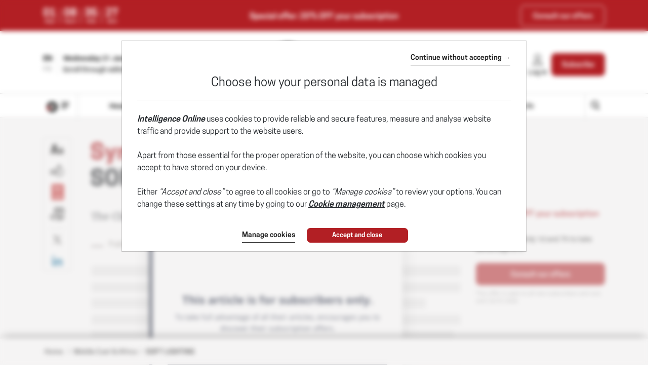

--- FILE ---
content_type: application/javascript
request_url: https://l.intelligenceonline.com/sdk.js
body_size: 1162
content:
var nliFDomain='https://l.intelligenceonline.com';var isOg=false;var subdomains=['l.africaintelligence.fr','l.glitz.paris','l.intelligenceonline.fr','l.lalettre.fr','l.revue21.fr','revue21.fr','www.africaintelligence.com','www.africaintelligence.fr','www.glitz.paris','www.intelligenceonline.com','www.intelligenceonline.fr','www.lalettre.fr','l.intelligenceonline.com'];var nliKeyConsent=['nli_consent'];var pvSampling=1;!function(e,n){var t=e._nli||(e._nli=[]);if(t.push===Array.prototype.push){var o=t.find(function(e){return"brand"===e[0]})?.[1]||null;e._nli.sendMetrics=function(e){var n=e.canonicalUrl||r();if(delete e.canonicalUrl,0!==Object.keys(e).length){if(c(n)){var t=function(e){return Object.keys(e).map(function(n){return encodeURIComponent(n)+"="+encodeURIComponent(e[n])}).join("&")}(e);l(nliFDomain+"/mcs.js?u="+encodeURIComponent(n)+"&"+t)}}else console.error("No metrics to send")},function(e){var n;n=document.cookie.split(";"),"/"===window.location.pathname||/bot|google|baidu|bing|msn|teoma|slurp|yandex/i.test(navigator.userAgent)||n.some(e=>e.trim().startsWith(nliKeyConsent+"="))||(a(e),setInterval(function(){var n=r();e!==n&&(a(n),e=n)},1e3))}(r())}function r(){var e=n.querySelector("meta[property='nli:url'], meta[name='nli:url']")?.content,t=n.querySelector("link[rel='canonical']")?.href,o=n.querySelector("meta[property='og:url']")?.content;return decodeURIComponent(e||(isOg?o||t||"":t||o||""))}function i(e){for(var n=["article:"+e,"og:article:"+e,"og:"+e],t=0;t<n.length;t++){var o=n[t],r=document.querySelector('meta[property="'+o+'"]')?.content,i=document.querySelector('meta[name="'+o+'"]')?.content,a=r||i;if(a&&!isNaN(Date.parse(a)))return new Date(a).toISOString()}return null}function a(e){var n=pvSampling<2?pvSampling:Math.floor(Math.random()*pvSampling)+1;if(e&&1===n&&c(e)){var t=function(e){var n=`s=${pvSampling}&b=${o}&u=${encodeURIComponent(e)}`,t=i("published_time"),r=i("modified_time");t&&(n+=`&d=${encodeURIComponent(t)}`);r&&(n+=`&md=${encodeURIComponent(r)}`);return n}(e);l(`${nliFDomain}/pv.js?${t}`)}}function c(e){var n=document.createElement("a");return n.href=e,subdomains.includes(n.hostname)}function l(e){var n=document.createElement("script");n.async=!0,n.src=e,n.onload=n.onerror=function(){n.remove()};var t=document.getElementsByTagName("script")[0];t.parentNode.insertBefore(n,t)}}(window,document,location);

--- FILE ---
content_type: text/javascript
request_url: https://assets.poool.fr/vendor-access.min.js
body_size: 9605
content:
/*! vendor-access.min.js v5.22.0 21/01/2026 */
(self.webpackChunk_poool_paywall=self.webpackChunk_poool_paywall||[]).push([[102],{113:function(e){
/*!
 *  @preserve
 *  
 *  @module      iframe-resizer/parent 5.5.7 (umd) - 2025-09-23
 *
 *  @license     GPL-3.0 for non-commercial use only.
 *               For commercial use, you must purchase a license from
 *               https://iframe-resizer.com/pricing
 * 
 *  @description Keep same and cross domain iFrames sized to their content 
 *
 *  @author      David J. Bradshaw <info@iframe-resizer.com>
 * 
 *  @see         {@link https://iframe-resizer.com}
 * 
 *  @copyright  (c) 2013 - 2025, David J. Bradshaw. All rights reserved.
 */
e.exports=function(){"use strict";const e="5.5.7",t="iframeResizer",o=":",n="autoResize",i="init",r="iframeReady",a="load",s="message",l="onload",c="pageInfo",u="parentInfo",d="reset",f="resize",p="scroll",h="child",m="parent",g="string",y="object",w="function",b="undefined",v="auto",z="none",$="vertical",j="horizontal",k="[iFrameSizer]",T=Object.freeze({max:1,scroll:1,bodyScroll:1,documentElementScroll:1}),x=Object.freeze({[l]:1,[i]:1,[r]:1}),M="expanded",E="collapsed",S=Object.freeze({[M]:1,[E]:1}),R="font-weight: normal;",O=R+"font-style: italic;",C="default",I=Object.freeze({assert:!0,error:!0,warn:!0}),A={expand:!1,defaultEvent:void 0,event:void 0,label:"AutoConsoleGroup",showTime:!0},W={profile:0,profileEnd:0,timeStamp:0,trace:0},L=Object.assign(console),{fromEntries:N,keys:F}=Object,B=e=>[e,L[e]],H=e=>t=>[t,function(o){e[t]=o}],P=(e,t)=>N(F(e).map(t)),q=!(typeof window>"u"||"function"!=typeof window.matchMedia)&&window.matchMedia("(prefers-color-scheme: dark)").matches,D=q?"color: #A9C7FB;":"color: #135CD2;",U=q?"color: #E3E3E3;":"color: #1F1F1F;",J=e=>t=>window.chrome?e(t.replaceAll("<br>","\n").replaceAll("<rb>","[31;1m").replaceAll("</>","[m").replaceAll("<b>","[1m").replaceAll("<i>","[3m").replaceAll("<u>","[4m")):e((e=>e.replaceAll("<br>","\n").replaceAll(/<[/a-z]+>/gi,""))(t)),Z=Object.hasOwn||((e,t)=>Object.prototype.hasOwnProperty.call(e,t)),_=e=>e,V={},X=(Y=function(e={}){const t={},o={},n=[],i={...A,expand:!e.collapsed||A.expanded,...e};let r="";function a(){n.length=0,r=""}function s(){delete i.event,a()}const l=()=>!!n.some((([e])=>e in I))||!!i.expand;function c(){if(0!==n.length){L[l()?"group":"groupCollapsed"](`%c${i.label}%c ${(e=>{const t=e.event||e.defaultEvent;return t?`${t}`:""})(i)} %c${i.showTime?r:""}`,R,"font-weight: bold;",O);for(const[e,...t]of n)L.assert(e in L,`Unknown console method: ${e}`),e in L&&L[e](...t);L.groupEnd(),s()}else s()}function u(){""===r&&(r=function(){const e=new Date,t=(t,o)=>e[t]().toString().padStart(o,"0");return`@ ${t("getHours",2)}:${t("getMinutes",2)}:${t("getSeconds",2)}.${t("getMilliseconds",3)}`}())}function d(e,...t){0===n.length&&(u(),queueMicrotask((()=>queueMicrotask(c)))),n.push([e,...t])}function f(e=C,...o){t[e]?d("log",`${e}: ${performance.now()-t[e]} ms`,...o):d("timeLog",e,...o)}return{...P(i,H(i)),...P(console,(e=>[e,(...t)=>d(e,...t)])),...P(W,B),assert:function(e,...t){!0!==e&&d("assert",e,...t)},count:function(e=C){o[e]?o[e]+=1:o[e]=1,d("log",`${e}: ${o[e]}`)},countReset:function(e=C){delete o[e]},endAutoGroup:c,errorBoundary:e=>(...t)=>{let o;try{o=e(...t)}catch(e){if(!Error.prototype.isPrototypeOf(e))throw e;d("error",e),c()}return o},event:function(e){u(),i.event=e},purge:a,time:function(e=C){u(),t[e]=performance.now()},timeEnd:function(e=C){f(e),delete t[e]},timeLog:f,touch:u}},Y?.__esModule?Y.default:Y);var Y;let G=!0;const K=X({expand:!1,label:m}),Q=e=>window.top===window.self?`parent(${e})`:`nested parent(${e})`,ee=e=>(t,...o)=>V[t]?V[t].console[e](...o):K[e](...o);var te;const oe=(te="log",(e,...t)=>!0===(e=>V[e]?V[e].log:G)(e)?ee(te)(e,...t):null),ne=ee("warn"),ie=ee("error"),re=ee("event"),ae=ee("purge"),se=ee("errorBoundary"),le=(e,...o)=>V[e]?V[e].console.warn(J(_)(...o)):queueMicrotask((()=>console?.warn(J((e=>(...o)=>[`${t}(${e})`,...o].join(" "))(e))(...o)))),ce=(e=>(t,o="renamed to")=>(n,i,r="",a="")=>e(a,`<rb>Deprecated ${t}(${n.replace("()","")})</>\n\nThe <b>${n}</> ${t.toLowerCase()} has been ${o} <b>${i}</>. ${r}Use of the old ${t.toLowerCase()} will be removed in a future version of <i>iframe-resizer</>.`))(le),ue=ce("Function"),de=ce("Option"),fe=(e,t,o,n)=>e.addEventListener(t,o,n||!1),pe=(e,t,o)=>e.removeEventListener(t,o,!1),he=e=>{if(!e)return"";let t=-559038744,o=1103547984;for(let n,i=0;i<e.length;i++)n=e.codePointAt(i),t=Math.imul(t^n,2246822519),o=Math.imul(o^n,3266489917);return t^=Math.imul(t^o>>>15,1935289751),o^=Math.imul(o^t>>>15,3405138345),t^=o>>>16,o^=t>>>16,(2097152*(o>>>0)+(t>>>11)).toString(36)},me=e=>e.replace(/[A-Za-z]/g,(e=>String.fromCodePoint((e<="Z"?90:122)>=(e=e.codePointAt(0)+19)?e:e-26))),ge=["spjluzl","rlf","clyzpvu"],ye=["<yi>Puchspk Spjluzl Rlf</><iy><iy>","<yi>Tpzzpun Spjluzl Rlf</><iy><iy>","Aopz spiyhyf pz hchpshisl dpao ivao Jvttlyjphs huk Vwlu-Zvbyjl spjluzlz.<iy><iy><i>Jvttlyjphs Spjluzl</><iy>Mvy jvttlyjphs bzl, <p>pmyhtl-ylzpgly</> ylxbpylz h svd jvza vul aptl spjluzl mll. Mvy tvyl pumvythapvu cpzpa <b>oaawz://pmyhtl-ylzpgly.jvt/wypjpun</>.<iy><iy><i>Vwlu Zvbyjl Spjluzl</><iy>Pm fvb hyl bzpun aopz spiyhyf pu h uvu-jvttlyjphs vwlu zvbyjl wyvqlja aolu fvb jhu bzl pa mvy myll bukly aol alytz vm aol NWS C3 Spjluzl. Av jvumpyt fvb hjjlwa aolzl alytz, wslhzl zla aol <i>spjluzl</> rlf pu <p>pmyhtl-ylzpgly</> vwapvuz av <i>NWSc3</>.<iy><iy>Mvy tvyl pumvythapvu wslhzl zll: <b>oaawz://pmyhtl-ylzpgly.jvt/nws</>","<i>NWSc3 Spjluzl Clyzpvu</><iy><iy>Aopz clyzpvu vm <p>pmyhtl-ylzpgly</> pz ilpun bzlk bukly aol alytz vm aol <i>NWS C3</> spjluzl. Aopz spjluzl hssvdz fvb av bzl <p>pmyhtl-ylzpgly</> pu Vwlu Zvbyjl wyvqljaz, iba pa ylxbpylz fvby wyvqlja av il wbispj, wyvcpkl haaypibapvu huk il spjluzlk bukly clyzpvu 3 vy shaly vm aol NUB Nlulyhs Wbispj Spjluzl.<iy><iy>Pm fvb hyl bzpun aopz spiyhyf pu h uvu-vwlu zvbyjl wyvqlja vy dlizpal, fvb dpss ullk av wbyjohzl h svd jvza vul aptl jvttlyjphs spjluzl.<iy><iy>Mvy tvyl pumvythapvu cpzpa <b>oaawz://pmyhtl-ylzpgly.jvt/wypjpun</>.","<iy><yi>Zvsv spjluzl kvlz uva zbwwvya jyvzz-kvthpu</><iy><iy>Av bzl <p>pmyhtl-ylzpgly</> dpao jyvzz kvthpu pmyhtlz fvb ullk lpaoly aol Wyvmlzzpvuhs vy Ibzpulzz spjluzlz. Mvy klahpsz vu bwnyhkl wypjpun wslhzl jvuahja pumv@pmyhtl-ylzpgly.jvt.","Pu whnl spurpun ylxbpylz h Wyvmlzzpvuhs vy Ibzpulzz spjluzl. Wslhzl zll <b>oaawz://pmyhtl-ylzpgly.jvt/wypjpun</> mvy tvyl klahpsz."],we=["NWSc3","zvsv","wyv","ibzpulzz","vlt"],be=Object.fromEntries(["2cgs7fdf4xb","1c9ctcccr4z","1q2pc4eebgb","ueokt0969w","w2zxchhgqz","1umuxblj2e5"].map(((e,t)=>[e,Math.max(0,t-1)]))),ve=e=>me(ye[e]),ze=e=>{const t=e[me(ge[0])]||e[me(ge[1])]||e[me(ge[2])];if(!t)return-1;const o=t.split("-");let n=function(e=""){let t=-2;const o=he(me(e));return o in be&&(t=be[o]),t}(o[0]);return 0===n||(e=>e[2]===he(e[0]+e[1]))(o)||(n=-2),n};function $e(e,t){const{msgTimeout:o,warningTimeout:n}=t[e];n&&(o&&clearTimeout(o),t[e].msgTimeout=setTimeout((function(){if(void 0===t[e])return;const{initialised:o,loadErrorShown:n}=t[e];t[e].msgTimeout=void 0,o||n||(t[e].loadErrorShown=!0,function(e,t){const{iframe:o,waitForLoad:n}=t[e],{sandbox:i}=o,r=typeof i===y&&i.length>0&&!(i.contains("allow-scripts")&&i.contains("allow-same-origin"));re(e,"noResponse"),le(e,`<rb>No response from iframe</>\n          \nThe iframe (<i>${e}</>) has not responded within ${t[e].warningTimeout/1e3} seconds. Check <b>@iframe-resizer/child</> package has been loaded in the iframe.\n${n?"\nThe <b>waitForLoad</> option is currently set to <b>'true'</>. If the iframe loads before <i>iframe-resizer</> runs, this option will prevent <i>iframe-resizer</> initialising. To disable this option, set <b>waitForLoad</> to <b>'false'</>.  \n":""}${r?"\nThe iframe has the <b>sandbox</> attribute, please ensure it contains both the <i>'allow-same-origin'</> and <i>'allow-scripts'</> values.\n":""}\nThis message can be ignored if everything is working, or you can set the <b>warningTimeout</> option to a higher value or zero to suppress this warning.\n`)}(e,t))}),n))}const je=Object.freeze({autoResize:!0,bodyBackground:null,bodyMargin:null,bodyPadding:null,checkOrigin:!0,direction:$,firstRun:!0,inPageLinks:!1,heightCalculationMethod:v,id:"iFrameResizer",log:!1,logExpand:!1,license:void 0,mouseEvents:!0,offsetHeight:null,offsetWidth:null,postMessageTarget:null,sameDomain:!1,scrolling:!1,sizeHeight:!0,sizeWidth:!1,tolerance:0,waitForLoad:!1,warningTimeout:5e3,widthCalculationMethod:v,onBeforeClose:()=>!0,onAfterClose(){},onInit:!1,onMessage:null,onMouseEnter(){},onMouseLeave(){},onReady:e=>{typeof V[e.id].onInit===w&&(de("init()","onReady()","",e.id),V[e.id].onInit(e))},onResized(){},onScroll:()=>!0}),ke={position:null,version:e};function Te(t){function r(){Ie(N),Oe(H),C("onResized",N)}function l(e){return"border-box"!==e.boxSizing?0:(e.paddingTop?parseInt(e.paddingTop,10):0)+(e.paddingBottom?parseInt(e.paddingBottom,10):0)}function h(e){return"border-box"!==e.boxSizing?0:(e.borderTopWidth?parseInt(e.borderTopWidth,10):0)+(e.borderBottomWidth?parseInt(e.borderBottomWidth,10):0)}const y=e=>W.slice(W.indexOf(o)+7+e),w=(e,t)=>(o,n)=>{const i={};var r,a;r=function(){We(`${o} (${e})`,`${e}:${t()}`,n)},i[a=n]||(r(),i[a]=requestAnimationFrame((()=>{i[a]=null})))},b=(e,t)=>()=>{let o=!1;const n=t=>()=>{V[c]?o&&o!==t||(e(t,c),o=t,requestAnimationFrame((()=>{o=!1}))):l()},i=n(p),r=n("resize window");function s(e,t){t(window,p,i),t(window,f,r)}function l(){re(c,`stop${t}`),s(0,pe),u.disconnect(),d.disconnect(),pe(V[c].iframe,a,l)}const c=H,u=new ResizeObserver(n("pageObserver")),d=new ResizeObserver(n("iframeObserver"));V[c]&&(V[c][`stop${t}`]=l,fe(V[c].iframe,a,l),s(0,fe),u.observe(document.body,{attributes:!0,childList:!0,subtree:!0}),d.observe(V[c].iframe,{attributes:!0,childList:!1,subtree:!1}))},v=e=>()=>{e in V[H]&&(V[H][e](),delete V[H][e])},z=w(c,(function(){const e=document.body.getBoundingClientRect(),t=N.iframe.getBoundingClientRect(),{scrollY:o,scrollX:n,innerHeight:i,innerWidth:r}=window,{clientHeight:a,clientWidth:s}=document.documentElement;return JSON.stringify({iframeHeight:t.height,iframeWidth:t.width,clientHeight:Math.max(a,i||0),clientWidth:Math.max(s,r||0),offsetTop:parseInt(t.top-e.top,10),offsetLeft:parseInt(t.left-e.left,10),scrollTop:o,scrollLeft:n,documentHeight:a,documentWidth:s,windowHeight:i,windowWidth:r})})),$=w(u,(function(){const{iframe:e}=N,{scrollWidth:t,scrollHeight:o}=document.documentElement,{width:n,height:i,offsetLeft:r,offsetTop:a,pageLeft:s,pageTop:l,scale:c}=window.visualViewport;return JSON.stringify({iframe:e.getBoundingClientRect(),document:{scrollWidth:t,scrollHeight:o},viewport:{width:n,height:i,offsetLeft:r,offsetTop:a,pageLeft:s,pageTop:l,scale:c}})})),j=b(z,"PageInfo"),T=b($,"ParentInfo"),x=v("stopPageInfo"),M=v("stopParentInfo");function E(e){const t=e.getBoundingClientRect();return Se(),{x:Number(t.left)+Number(ke.position.x),y:Number(t.top)+Number(ke.position.y)}}function S(e){const t=e?E(N.iframe):{x:0,y:0};oe(H,`Reposition requested (offset x:%c${t.x}%c y:%c${t.y})`,D,U,D);const o=((e,t)=>({x:e.width+t.x,y:e.height+t.y}))(N,t),n=window.parentIframe||window.parentIFrame;n?function(t,o){setTimeout((()=>t["scrollTo"+(e?"Offset":"")](o.x,o.y)))}(n,o):function(e){ke.position=e,R(H)}(o)}function R(e){const{x:t,y:o}=ke.position,n=V[e]?.iframe;!1!==C("onScroll",{iframe:n,top:o,left:t,x:t,y:o})?Oe(e):Re()}function O(e){let t={};if(0===N.width&&0===N.height){const e=y(9).split(o);t={x:e[1],y:e[0]}}else t={x:N.width,y:N.height};C(e,{iframe:N.iframe,screenX:Number(t.x),screenY:Number(t.y),type:N.type})}const C=(e,t)=>xe(H,e,t);function I(){const{height:t,iframe:o,msg:a,type:l,width:f}=N;switch(V[H]?.firstRun&&V[H]&&(Be(H,N.mode),V[H].firstRun=!1),l){case"close":Ee(o);break;case s:h=y(6),C("onMessage",{iframe:N.iframe,message:JSON.parse(h)});break;case"mouseenter":O("onMouseEnter");break;case"mouseleave":O("onMouseLeave");break;case"beforeUnload":oe(H,"Ready state reset"),V[H].initialised=!1;break;case n:V[H].autoResize=JSON.parse(y(9));break;case"scrollBy":!function(){const e=N.width,t=N.height,o=window.parentIframe||window.parentIFrame||window;oe(H,`scrollBy: x: %c${e}%c y: %c${t}`,D,U,D),o.scrollBy(e,t)}();break;case"scrollTo":S(!1);break;case"scrollToOffset":S(!0);break;case c:j();break;case u:T();break;case"pageInfoStop":x();break;case"parentInfoStop":M();break;case"inPageLink":!function(e){const t=e.split("#")[1]||"",o=decodeURIComponent(t);let n=document.getElementById(o)||document.getElementsByName(o)[0];n?function(){const e=E(n);oe(H,`Moving to in page link: %c#${t}`,D),ke.position={x:e.x,y:e.y},R(H),window.location.hash=t}():window.top!==window.self&&function(){const e=window.parentIframe||window.parentIFrame;e&&e.moveToAnchor(t)}()}(y(9));break;case"title":!function(e,t){V[t]?.syncTitle&&(V[t].iframe.title=e,oe(t,`Set iframe title attribute: %c${e}`,D))}(a,H);break;case d:Ce(N);break;case i:r(),function(e){try{V[e].sameOrigin=!!V[e]?.iframe?.contentWindow?.iframeChildListener}catch(t){V[e].sameOrigin=!1}}(H),(p=a)!==e&&(void 0!==p||le(H,"<rb>Legacy version detected in iframe</>\n\nDetected legacy version of child page script. It is recommended to update the page in the iframe to use <b>@iframe-resizer/child</>.\n\nSee <u>https://iframe-resizer.com/setup/#child-page-setup</> for more details.\n")),V[H].initialised=!0,C("onReady",o);break;default:if(0===f&&0===t)return void ne(H,`Unsupported message received (${l}), this is likely due to the iframe containing a later version of iframe-resizer than the parent page`);if(0===f||0===t)return;if(document.hidden)return;r()}var p,h}function A(e){if(!V[e])throw new Error(`${N.type} No settings for ${e}. Message was: ${W}`)}let W=t.data;if("[iFrameResizerChild]Ready"===W)return L=t.source,void Object.values(V).forEach((e=>({initChild:t,postMessageTarget:o})=>{e===o&&t()})(L));var L;if(!(e=>k===`${e}`.slice(0,13)&&e.slice(13).split(o)[0]in V)(W)){if(typeof W!==g)return;return void re(m,"ignoredMessage")}const N=function(e){const t=e.slice(13).split(o),n=t[1]?Number(t[1]):0,i=V[t[0]]?.iframe,r=getComputedStyle(i),a={iframe:i,id:t[0],height:n+l(r)+h(r),width:Number(t[2]),type:t[3],msg:t[4]};return t[5]&&(a.mode=t[5]),a}(W),{id:F,type:B}=N,H=F;H?(re(H,B),se(H,(function(e){A(H),N.type in{true:1,false:1,undefined:1}||(null!==N.iframe||(ne(H,`The iframe (${N.id}) was not found.`),0))&&function(){const{origin:e,sameOrigin:o}=t;if(o)return!0;let n=V[H]?.checkOrigin;if(n&&"null"!=`${e}`&&!(n.constructor===Array?function(){let t=0,o=!1;for(;t<n.length;t++)if(n[t]===e){o=!0;break}return o}():function(){const t=V[H]?.remoteHost;return e===t}()))throw new Error(`Unexpected message received from: ${e} for ${N.iframe.id}. Message was: ${t.data}. This error can be disabled by setting the checkOrigin: false option or by providing of array of trusted domains.`);return!0}()&&I()}))(W)):ne("","iframeResizer received messageData without id, message was: ",W)}function xe(e,t,o){let n=null,i=null;if(V[e]){if(n=V[e][t],typeof n!==w)throw new TypeError(`${t} on iFrame[${e}] is not a function`);if("onBeforeClose"===t||"onScroll"===t)try{i=n(o)}catch(o){console.error(o),ne(e,`Error in ${t} callback`)}else((e,...t)=>{setTimeout((()=>e(...t)),0)})(n,o)}return i}function Me(e){const{id:t}=e;delete V[t],delete e.iframeResizer}function Ee(e){const{id:t}=e;if(!1!==xe(t,"onBeforeClose",t)){try{e.parentNode&&e.remove()}catch(e){ne(t,e)}xe(t,"onAfterClose",t),Me(e)}}function Se(e){null===ke.position&&(ke.position={x:window.scrollX,y:window.scrollY})}function Re(){ke.position=null}function Oe(e){null!==ke.position&&(window.scrollTo(ke.position.x,ke.position.y),oe(e,`Set page position: %c${ke.position.x}%c, %c${ke.position.y}`,D,U,D),Re())}function Ce(e){Se(e.id),Ie(e),We(d,d,e.id)}function Ie(e){function t(t){const n=`${e[t]}px`;e.iframe.style[t]=n,oe(o,`Set ${t}: %c${n}`,D)}const{id:o}=e,{sizeHeight:n,sizeWidth:i}=V[o];n&&t("height"),i&&t("width")}const Ae=e=>e.split(o).filter(((e,t)=>19!==t)).join(o);function We(e,t,o){function n(n){const i=e in x?Ae(t):t;oe(o,n,D,U,D),oe(o,`Message data: %c${i}`,D)}re(o,e),V[o]&&(V[o]?.postMessageTarget?function(){const{iframe:i,postMessageTarget:r,sameOrigin:a,targetOrigin:s}=V[o];if(a)try{return i.contentWindow.iframeChildListener(k+t),void n(`Sending message to iframe %c${o}%c via same origin%c`)}catch(t){e in x?V[o].sameOrigin=!1:ne(o,"Same origin messaging failed, falling back to postMessage")}n(`Sending message to iframe: %c${o}%c targetOrigin: %c${s}`),r.postMessage(k+t,s)}():ne(o,`Iframe(${o}) not found`))}let Le=0,Ne=!1,Fe=!1;function Be(t,o=-3){if(Ne)return;const n=Math.max(V[t].mode,o);if(n>V[t].mode&&(V[t].mode=n),n<0)throw ae(t),V[t].vAdvised||le(t||"Parent",`${ve(n+2)}${ve(2)}`),V[t].vAdvised=!0,ve(n+2).replace(/<\/?[a-z][^>]*>|<\/>/gi,"");n>0&&Fe||function(e,t){queueMicrotask((()=>console.info(`%ciframe-resizer ${e}`,G||t<1?"font-weight: bold;":R)))}(`v${e} (${(e=>me(we[e]))(n)})`,n),n<1&&le("Parent",ve(3)),Ne=!0}const He=e=>c=>{function u(){V[O]?.heightCalculationMethod in T&&Ce({iframe:c,height:1,width:1,type:i})}function d(){if(V[O]){const{iframe:e}=V[O],t={close:Ee.bind(null,e),disconnect:Me.bind(null,e),removeListeners(){le(O,"<rb>Deprecated Method Name</>\n\nThe [removeListeners()</> method has been renamed to [disconnect()</>.\n"),this.disconnect()},resize(){le(O,"<rb>Deprecated Method</>\n        \nUse of the <b>resize()</> method from the parent page is deprecated and will be removed in a future version of <i>iframe-resizer</>. As their are no longer any edge cases that require triggering a resize from the parent page, it is recommended to remove this method from your code."),We.bind(null,"Window resize",f,O)},moveToAnchor(e){((e,t)=>{if(typeof e!==t)throw new TypeError(`moveToAnchor(anchor) anchor is not a ${o=t,o.charAt(0).toUpperCase()+o.slice(1)}`);var o})(e,g),We("Move to anchor",`moveToAnchor:${e}`,O)},sendMessage(e){e=JSON.stringify(e),We(s,`${s}:${e}`,O)}};e.iframeResizer=t,e.iFrameResizer=t}}function p(e,t){const o=o=>()=>{if(!V[e])return;const{firstRun:n,iframe:r}=V[e];We(o,t,e),(e=>e===i)(o)&&(e=>"lazy"===e.loading)(r)||$e(e,V),n||u()},{iframe:n}=V[e];V[e].initChild=o(r),function(e,t){fe(e,a,(()=>setTimeout(t,1)))}(n,o(l)),function(e,t){const{iframe:o,waitForLoad:n}=V[e];!0!==n&&((e=>{const{src:t,srcdoc:o}=e;return!o&&(null==t||""===t||"about:blank"===t)})(o)?setTimeout((()=>{re(e,"noContent"),oe(e,"No content detected in the iframe, delaying initialisation")})):setTimeout(t))}(e,o(i))}function m(e){return e?(("sizeWidth"in e||"sizeHeight"in e||n in e)&&le(O,`<rb>Deprecated Option</>\n\nThe <b>sizeWidth</>, <b>sizeHeight</> and <b>autoResize</> options have been replaced with new <b>direction</> option which expects values of <i>"${$}"</>, <i>"${j}"</> or <i>"${z}"</>.\n`),e):{}}function w(e){const t=V[e]?.iframe?.title;return""===t||void 0===t}function b(e,t){Z(V[O],e)&&(le(O,`<rb>Deprecated option</>\n\nThe <b>${e}</> option has been renamed to <b>${t}</>. Use of the old name will be removed in a future version of <i>iframe-resizer</>.`),V[O][t]=V[O][e],delete V[O][e])}const k=e=>Z(e,"onMouseEnter")||Z(e,"onMouseLeave");function x(e){var t,o;V[O]={...V[O],iframe:c,remoteHost:c?.src.split("/").slice(0,3).join("/"),...je,...m(e),mouseEvents:k(e),mode:ze(e),syncTitle:w(O)},b("offset","offsetSize"),b("onClose","onBeforeClose"),b("onClosed","onAfterClose"),re(O,"setup"),function(){const{direction:e}=V[O];switch(e){case $:break;case j:V[O].sizeHeight=!1;case"both":V[O].sizeWidth=!0;break;case z:V[O].sizeWidth=!1,V[O].sizeHeight=!1,V[O].autoResize=!1;break;default:throw new TypeError(O,`Direction value of "${e}" is not valid`)}}(),(t=e?.offsetSize||e?.offset)&&(V[O].direction===$?V[O].offsetHeight=t:V[O].offsetWidth=t),function(e){e?.offset&&le(O,"<rb>Deprecated option</>\n\n The <b>offset</> option has been renamed to <b>offsetSize</>. Use of the old name will be removed in a future version of <i>iframe-resizer</>.")}(e),V[O].warningTimeout||oe(O,"warningTimeout:%c disabled",D),null===V[O].postMessageTarget&&(V[O].postMessageTarget=c.contentWindow),V[O].targetOrigin=!0===V[O].checkOrigin?""===(o=V[O].remoteHost)||null!==o.match(/^(about:blank|javascript:|file:\/\/)/)?"*":o:"*"}const R=()=>t in c,O=function(t){if(t&&typeof t!==g)throw new TypeError("Invalid id for iFrame. Expected String");return""!==t&&t||(t=function(){let t=e?.id||je.id+Le++;return null!==document.getElementById(t)&&(t+=Le++),t}(),c.id=t,re(t,"assignId")),t}(c.id);if(typeof e!==y)throw new TypeError("Options is not an object");return function(e){const{search:t}=window.location;t.includes("ifrlog")&&(e.log=E,e.logExpand=t.includes("ifrlog=expanded"))}(e),function(e,t){const o=Z(t,"log"),n=typeof t.log===g,i=o?!!n||t.log:je.log;Z(t,"logExpand")||(t.logExpand=o&&n?t.log===M:je.logExpand),function(e){-1===e?.log&&(e.log=!1,Fe=!0)}(t),function({enabled:e,expand:t,iframeId:o}){const n=X({expand:t,label:Q(o)});G=e,V[o]||(V[o]={console:n})}({enabled:i,expand:t.logExpand,iframeId:e}),n&&!(t.log in S)&&ie(e,'Invalid value for options.log: Accepted values are "expanded" and "collapsed"'),t.log=i}(O,e),se(O,(function(e){R()?ne(O,`Ignored iframe (${O}), already setup.`):(x(e),function(){if(Ne)return;const{mode:e}=V[O];-1!==e&&Be(O,e)}(),qe(),function(){switch(c.style.overflow=!1===V[O]?.scrolling?"hidden":v,V[O]?.scrolling){case"omit":break;case!0:c.scrolling="yes";break;case!1:c.scrolling="no";break;default:c.scrolling=V[O]?V[O].scrolling:"no"}}(),function(){const{bodyMargin:e}=V[O];"number"!=typeof e&&"0"!==e||(V[O].bodyMargin=`${e}px`)}(),p(O,function(e){const{autoResize:t,bodyBackground:n,bodyMargin:i,bodyPadding:r,heightCalculationMethod:a,inPageLinks:s,license:l,log:c,logExpand:u,mouseEvents:d,offsetHeight:f,offsetWidth:p,mode:m,sizeHeight:g,sizeWidth:y,tolerance:w,widthCalculationMethod:b}=V[e];return[e,"8",y,c,"32",!0,t,i,a,n,r,w,s,h,b,d,f,p,g,l,ke.version,m,"",u].join(o)}(O)),d())}))(e),c?.iframeResizer};function Pe(){!0!==document.hidden&&((e,t)=>{Object.values(V).filter((({autoResize:e,firstRun:t})=>e&&!t)).forEach((({iframe:o})=>We(e,t,o.id)))})("tabVisible",f)}const qe=(e=>{let t=!1;return function(){return t?void 0:(t=!0,Reflect.apply(e,this,arguments))}})((()=>{fe(window,s,Te),fe(document,"visibilitychange",Pe),window.iframeParentListener=e=>setTimeout((()=>Te({data:e,sameOrigin:!0})))})),De=`[${t}] `,Ue=function(){function e(e){switch(!0){case!e:throw new TypeError(`${De}iframe is not defined`);case!e.tagName:throw new TypeError(`${De}Not a valid DOM element`);case"IFRAME"!==e.tagName.toUpperCase():throw new TypeError(`${De}Expected <IFRAME> tag, found <${e.tagName}>`);default:t(e),o.push(e)}}let t,o;return function(n,i){if(typeof window===b)return[];switch(t=He(n),o=[],typeof i){case b:case g:document.querySelectorAll(i||"iframe").forEach(e);break;case y:e(i);break;default:throw new TypeError(`${De}Unexpected data type (${typeof i})`)}return Object.freeze(o)}}();return typeof window!==b&&(window.iFrameResize=window.iFrameResize||function(...e){ue("iFrameResize()","iframeResize()","",m),Ue(...e)}),Ue}()}}]);